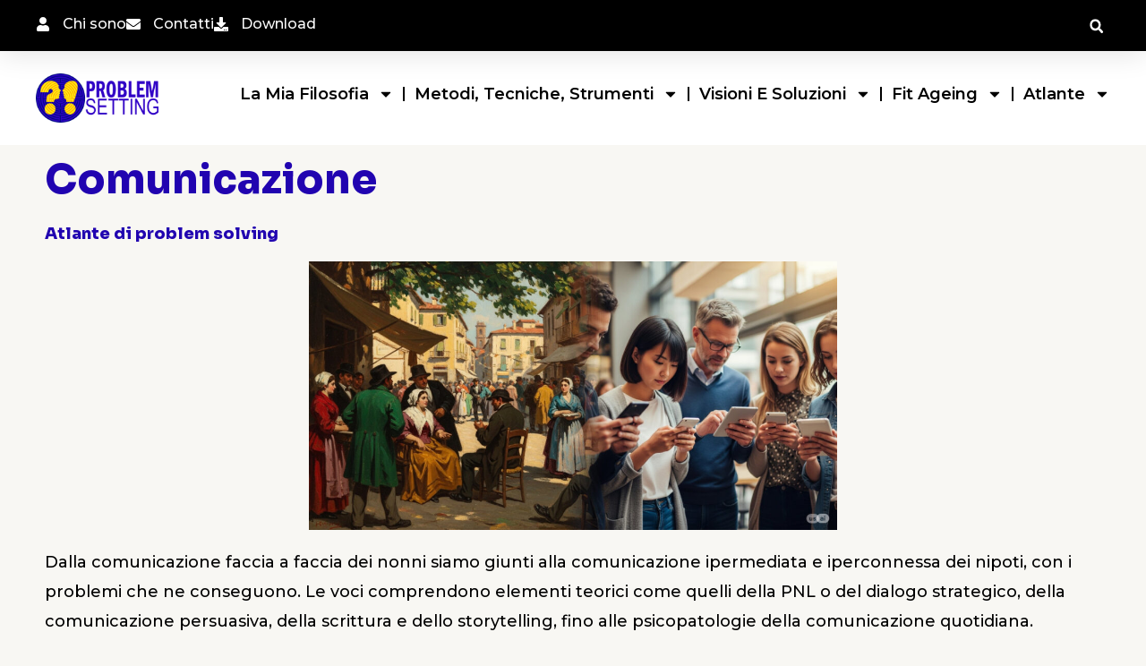

--- FILE ---
content_type: text/css
request_url: https://www.problemsetting.it/wp-content/uploads/elementor/css/post-1340.css?ver=1769485658
body_size: 825
content:
.elementor-kit-1340{--e-global-color-primary:#2104B0;--e-global-color-secondary:#000000;--e-global-color-text:#000000;--e-global-color-accent:#FF801B;--e-global-color-65937cf:#2104B0;--e-global-color-7010e5f:#FF801B;--e-global-typography-primary-font-family:"Sora";--e-global-typography-primary-font-size:50px;--e-global-typography-primary-font-weight:800;--e-global-typography-secondary-font-family:"Sora";--e-global-typography-secondary-font-size:40px;--e-global-typography-secondary-font-weight:600;--e-global-typography-text-font-family:"Montserrat";--e-global-typography-text-font-size:18px;--e-global-typography-text-font-weight:500;--e-global-typography-text-line-height:28px;--e-global-typography-accent-font-family:"Montserrat";--e-global-typography-accent-font-size:18px;--e-global-typography-accent-font-weight:600;--e-global-typography-72c8524-font-family:"Sora";--e-global-typography-72c8524-font-size:50px;--e-global-typography-72c8524-font-weight:800;color:#000000;font-size:18px;font-weight:500;}.elementor-kit-1340 button,.elementor-kit-1340 input[type="button"],.elementor-kit-1340 input[type="submit"],.elementor-kit-1340 .elementor-button{background-color:var( --e-global-color-primary );font-family:"Tahoma", Sans-serif;font-size:24px;line-height:23px;border-style:solid;border-width:4px 4px 4px 4px;border-color:var( --e-global-color-accent );}.elementor-kit-1340 e-page-transition{background-color:#FFBC7D;}.elementor-kit-1340 a{color:var( --e-global-color-primary );font-family:"Sora", Sans-serif;font-size:18px;font-weight:800;}.elementor-kit-1340 a:hover{color:var( --e-global-color-accent );}.elementor-kit-1340 h1{color:var( --e-global-color-primary );font-family:var( --e-global-typography-primary-font-family ), Sans-serif;font-size:var( --e-global-typography-primary-font-size );font-weight:var( --e-global-typography-primary-font-weight );}.elementor-kit-1340 h2{color:var( --e-global-color-primary );font-family:"Sora", Sans-serif;font-size:45px;font-weight:800;}.elementor-kit-1340 h3{color:var( --e-global-color-primary );font-family:"Sora", Sans-serif;font-size:35px;font-weight:800;}.elementor-kit-1340 h4{color:var( --e-global-color-primary );font-family:"Sora", Sans-serif;font-size:25px;font-weight:800;line-height:28px;}.elementor-kit-1340 h5{color:var( --e-global-color-primary );font-family:"Sora", Sans-serif;font-size:20px;font-weight:800;}.elementor-kit-1340 h6{color:var( --e-global-color-primary );font-size:18px;}.elementor-kit-1340 button:hover,.elementor-kit-1340 button:focus,.elementor-kit-1340 input[type="button"]:hover,.elementor-kit-1340 input[type="button"]:focus,.elementor-kit-1340 input[type="submit"]:hover,.elementor-kit-1340 input[type="submit"]:focus,.elementor-kit-1340 .elementor-button:hover,.elementor-kit-1340 .elementor-button:focus{color:var( --e-global-color-primary );border-style:solid;border-color:var( --e-global-color-primary );}.elementor-section.elementor-section-boxed > .elementor-container{max-width:1200px;}.e-con{--container-max-width:1200px;}.elementor-widget:not(:last-child){--kit-widget-spacing:20px;}.elementor-element{--widgets-spacing:20px 20px;--widgets-spacing-row:20px;--widgets-spacing-column:20px;}{}h1.entry-title{display:var(--page-title-display);}@media(max-width:1366px){.elementor-kit-1340 h1{font-size:var( --e-global-typography-primary-font-size );}}@media(max-width:1024px){.elementor-kit-1340 h1{font-size:var( --e-global-typography-primary-font-size );}.elementor-section.elementor-section-boxed > .elementor-container{max-width:1024px;}.e-con{--container-max-width:1024px;}}@media(max-width:767px){.elementor-kit-1340 h1{font-size:var( --e-global-typography-primary-font-size );}.elementor-section.elementor-section-boxed > .elementor-container{max-width:767px;}.e-con{--container-max-width:767px;}}@media(min-width:2400px){.elementor-kit-1340 h1{font-size:var( --e-global-typography-primary-font-size );}}/* Start custom CSS *//* Stile per le didascalie del Widget Immagine di Elementor */
.elementor-image-widget .widget-image-caption,
/* Stile per le didascalie delle Gallerie Immagine di Elementor */
.elementor-gallery-item .elementor-gallery-caption,
/* Stile per le didascalie generali di WordPress (wp-caption) */
.wp-caption-text {
    font-style: italic !important;
}/* End custom CSS */

--- FILE ---
content_type: text/css
request_url: https://www.problemsetting.it/wp-content/uploads/elementor/css/post-2622.css?ver=1769552569
body_size: 95
content:
.elementor-2622 .elementor-element.elementor-element-31dc180 img{width:50%;}@media(max-width:767px){.elementor-2622 .elementor-element.elementor-element-31dc180 img{width:100%;}}

--- FILE ---
content_type: text/css
request_url: https://www.problemsetting.it/wp-content/uploads/elementor/css/post-1430.css?ver=1769485658
body_size: 1714
content:
.elementor-1430 .elementor-element.elementor-element-87cfd25{--display:flex;--flex-direction:row;--container-widget-width:calc( ( 1 - var( --container-widget-flex-grow ) ) * 100% );--container-widget-height:100%;--container-widget-flex-grow:1;--container-widget-align-self:stretch;--flex-wrap-mobile:wrap;--align-items:stretch;--gap:10px 10px;--row-gap:10px;--column-gap:10px;box-shadow:0px 5px 30px 0px rgba(0,0,0,0.1);--padding-top:0px;--padding-bottom:0px;--padding-left:0px;--padding-right:0px;--z-index:10;}.elementor-1430 .elementor-element.elementor-element-87cfd25:not(.elementor-motion-effects-element-type-background), .elementor-1430 .elementor-element.elementor-element-87cfd25 > .elementor-motion-effects-container > .elementor-motion-effects-layer{background-color:#000000;}.elementor-1430 .elementor-element.elementor-element-ffe42f1{--display:flex;--padding-top:0px;--padding-bottom:0px;--padding-left:0px;--padding-right:0px;}.elementor-1430 .elementor-element.elementor-element-ffe42f1:not(.elementor-motion-effects-element-type-background), .elementor-1430 .elementor-element.elementor-element-ffe42f1 > .elementor-motion-effects-container > .elementor-motion-effects-layer{background-color:#000000;}.elementor-1430 .elementor-element.elementor-element-11e722d{--display:flex;--flex-direction:row;--container-widget-width:calc( ( 1 - var( --container-widget-flex-grow ) ) * 100% );--container-widget-height:100%;--container-widget-flex-grow:1;--container-widget-align-self:stretch;--flex-wrap-mobile:wrap;--align-items:stretch;--gap:10px 10px;--row-gap:10px;--column-gap:10px;--margin-top:0px;--margin-bottom:0px;--margin-left:0px;--margin-right:0px;--padding-top:12px;--padding-bottom:12px;--padding-left:0px;--padding-right:0px;}.elementor-1430 .elementor-element.elementor-element-11e722d:not(.elementor-motion-effects-element-type-background), .elementor-1430 .elementor-element.elementor-element-11e722d > .elementor-motion-effects-container > .elementor-motion-effects-layer{background-color:#000000;}.elementor-1430 .elementor-element.elementor-element-c8e0224{--display:flex;--justify-content:center;--padding-top:0px;--padding-bottom:0px;--padding-left:0px;--padding-right:0px;}.elementor-1430 .elementor-element.elementor-element-8df658a .elementor-icon-list-items:not(.elementor-inline-items) .elementor-icon-list-item:not(:last-child){padding-block-end:calc(30px/2);}.elementor-1430 .elementor-element.elementor-element-8df658a .elementor-icon-list-items:not(.elementor-inline-items) .elementor-icon-list-item:not(:first-child){margin-block-start:calc(30px/2);}.elementor-1430 .elementor-element.elementor-element-8df658a .elementor-icon-list-items.elementor-inline-items .elementor-icon-list-item{margin-inline:calc(30px/2);}.elementor-1430 .elementor-element.elementor-element-8df658a .elementor-icon-list-items.elementor-inline-items{margin-inline:calc(-30px/2);}.elementor-1430 .elementor-element.elementor-element-8df658a .elementor-icon-list-items.elementor-inline-items .elementor-icon-list-item:after{inset-inline-end:calc(-30px/2);}.elementor-1430 .elementor-element.elementor-element-8df658a .elementor-icon-list-icon i{color:#ffffff;transition:color 0.3s;}.elementor-1430 .elementor-element.elementor-element-8df658a .elementor-icon-list-icon svg{fill:#ffffff;transition:fill 0.3s;}.elementor-1430 .elementor-element.elementor-element-8df658a{--e-icon-list-icon-size:16px;--icon-vertical-offset:0px;}.elementor-1430 .elementor-element.elementor-element-8df658a .elementor-icon-list-icon{padding-inline-end:5px;}.elementor-1430 .elementor-element.elementor-element-8df658a .elementor-icon-list-item > .elementor-icon-list-text, .elementor-1430 .elementor-element.elementor-element-8df658a .elementor-icon-list-item > a{font-family:"Montserrat", Sans-serif;font-size:16px;font-weight:500;}.elementor-1430 .elementor-element.elementor-element-8df658a .elementor-icon-list-text{color:#ffffff;transition:color 0.3s;}.elementor-1430 .elementor-element.elementor-element-96a5adc{--display:flex;--justify-content:center;--padding-top:0px;--padding-bottom:0px;--padding-left:0px;--padding-right:0px;}.elementor-1430 .elementor-element.elementor-element-e05fbf0 .elementor-search-form{text-align:right;}.elementor-1430 .elementor-element.elementor-element-e05fbf0 .elementor-search-form__toggle{--e-search-form-toggle-size:31px;--e-search-form-toggle-color:#ffffff;--e-search-form-toggle-icon-size:calc(50em / 100);}.elementor-1430 .elementor-element.elementor-element-e05fbf0.elementor-search-form--skin-full_screen .elementor-search-form__container{background-color:rgba(22,22,63,0.9);}.elementor-1430 .elementor-element.elementor-element-e05fbf0 input[type="search"].elementor-search-form__input{font-family:"Montserrat", Sans-serif;font-size:40px;font-weight:300;}.elementor-1430 .elementor-element.elementor-element-e05fbf0 .elementor-search-form__input,
					.elementor-1430 .elementor-element.elementor-element-e05fbf0 .elementor-search-form__icon,
					.elementor-1430 .elementor-element.elementor-element-e05fbf0 .elementor-lightbox .dialog-lightbox-close-button,
					.elementor-1430 .elementor-element.elementor-element-e05fbf0 .elementor-lightbox .dialog-lightbox-close-button:hover,
					.elementor-1430 .elementor-element.elementor-element-e05fbf0.elementor-search-form--skin-full_screen input[type="search"].elementor-search-form__input{color:#ffffff;fill:#ffffff;}.elementor-1430 .elementor-element.elementor-element-e05fbf0:not(.elementor-search-form--skin-full_screen) .elementor-search-form__container{border-color:rgba(255,255,255,0.5);border-radius:0px;}.elementor-1430 .elementor-element.elementor-element-e05fbf0.elementor-search-form--skin-full_screen input[type="search"].elementor-search-form__input{border-color:rgba(255,255,255,0.5);border-radius:0px;}.elementor-1430 .elementor-element.elementor-element-e05fbf0 .elementor-search-form__toggle:hover{--e-search-form-toggle-color:#d3b574;}.elementor-1430 .elementor-element.elementor-element-e05fbf0 .elementor-search-form__toggle:focus{--e-search-form-toggle-color:#d3b574;}.elementor-1430 .elementor-element.elementor-element-d67872a{--display:flex;--flex-direction:column;--container-widget-width:100%;--container-widget-height:initial;--container-widget-flex-grow:0;--container-widget-align-self:initial;--flex-wrap-mobile:wrap;}.elementor-1430 .elementor-element.elementor-element-d67872a:not(.elementor-motion-effects-element-type-background), .elementor-1430 .elementor-element.elementor-element-d67872a > .elementor-motion-effects-container > .elementor-motion-effects-layer{background-color:#FFFFFF;}.elementor-1430 .elementor-element.elementor-element-bcb7a79{--display:flex;--flex-direction:row;--container-widget-width:calc( ( 1 - var( --container-widget-flex-grow ) ) * 100% );--container-widget-height:100%;--container-widget-flex-grow:1;--container-widget-align-self:stretch;--flex-wrap-mobile:wrap;--align-items:stretch;--gap:10px 10px;--row-gap:10px;--column-gap:10px;--margin-top:0px;--margin-bottom:0px;--margin-left:0px;--margin-right:0px;--padding-top:15px;--padding-bottom:15px;--padding-left:0px;--padding-right:0px;}.elementor-1430 .elementor-element.elementor-element-bcb7a79:not(.elementor-motion-effects-element-type-background), .elementor-1430 .elementor-element.elementor-element-bcb7a79 > .elementor-motion-effects-container > .elementor-motion-effects-layer{background-color:#ffffff;}.elementor-1430 .elementor-element.elementor-element-cae5f32{--display:flex;--justify-content:center;--padding-top:0px;--padding-bottom:0px;--padding-left:0px;--padding-right:0px;}.elementor-1430 .elementor-element.elementor-element-0c39b2f{text-align:left;}.elementor-1430 .elementor-element.elementor-element-0c39b2f img{width:67%;}.elementor-1430 .elementor-element.elementor-element-537c212{--display:flex;--justify-content:center;--padding-top:0px;--padding-bottom:0px;--padding-left:0px;--padding-right:0px;}.elementor-1430 .elementor-element.elementor-element-2f4fbce .elementor-menu-toggle{margin-left:auto;background-color:#ffffff;}.elementor-1430 .elementor-element.elementor-element-2f4fbce .elementor-nav-menu .elementor-item{font-family:"Montserrat", Sans-serif;font-size:18px;font-weight:600;text-transform:capitalize;}.elementor-1430 .elementor-element.elementor-element-2f4fbce .elementor-nav-menu--main .elementor-item{color:#000000;fill:#000000;padding-left:0px;padding-right:0px;}.elementor-1430 .elementor-element.elementor-element-2f4fbce .elementor-nav-menu--main .elementor-item:hover,
					.elementor-1430 .elementor-element.elementor-element-2f4fbce .elementor-nav-menu--main .elementor-item.elementor-item-active,
					.elementor-1430 .elementor-element.elementor-element-2f4fbce .elementor-nav-menu--main .elementor-item.highlighted,
					.elementor-1430 .elementor-element.elementor-element-2f4fbce .elementor-nav-menu--main .elementor-item:focus{color:#d3b574;fill:#d3b574;}.elementor-1430 .elementor-element.elementor-element-2f4fbce{--e-nav-menu-divider-content:"";--e-nav-menu-divider-style:solid;--e-nav-menu-horizontal-menu-item-margin:calc( 21px / 2 );}.elementor-1430 .elementor-element.elementor-element-2f4fbce .e--pointer-framed .elementor-item:before{border-width:0px;}.elementor-1430 .elementor-element.elementor-element-2f4fbce .e--pointer-framed.e--animation-draw .elementor-item:before{border-width:0 0 0px 0px;}.elementor-1430 .elementor-element.elementor-element-2f4fbce .e--pointer-framed.e--animation-draw .elementor-item:after{border-width:0px 0px 0 0;}.elementor-1430 .elementor-element.elementor-element-2f4fbce .e--pointer-framed.e--animation-corners .elementor-item:before{border-width:0px 0 0 0px;}.elementor-1430 .elementor-element.elementor-element-2f4fbce .e--pointer-framed.e--animation-corners .elementor-item:after{border-width:0 0px 0px 0;}.elementor-1430 .elementor-element.elementor-element-2f4fbce .e--pointer-underline .elementor-item:after,
					 .elementor-1430 .elementor-element.elementor-element-2f4fbce .e--pointer-overline .elementor-item:before,
					 .elementor-1430 .elementor-element.elementor-element-2f4fbce .e--pointer-double-line .elementor-item:before,
					 .elementor-1430 .elementor-element.elementor-element-2f4fbce .e--pointer-double-line .elementor-item:after{height:0px;}.elementor-1430 .elementor-element.elementor-element-2f4fbce .elementor-nav-menu--main:not(.elementor-nav-menu--layout-horizontal) .elementor-nav-menu > li:not(:last-child){margin-bottom:21px;}.elementor-1430 .elementor-element.elementor-element-2f4fbce .elementor-nav-menu--dropdown a, .elementor-1430 .elementor-element.elementor-element-2f4fbce .elementor-menu-toggle{color:#16163f;fill:#16163f;}.elementor-1430 .elementor-element.elementor-element-2f4fbce .elementor-nav-menu--dropdown a:hover,
					.elementor-1430 .elementor-element.elementor-element-2f4fbce .elementor-nav-menu--dropdown a:focus,
					.elementor-1430 .elementor-element.elementor-element-2f4fbce .elementor-nav-menu--dropdown a.elementor-item-active,
					.elementor-1430 .elementor-element.elementor-element-2f4fbce .elementor-nav-menu--dropdown a.highlighted,
					.elementor-1430 .elementor-element.elementor-element-2f4fbce .elementor-menu-toggle:hover,
					.elementor-1430 .elementor-element.elementor-element-2f4fbce .elementor-menu-toggle:focus{color:#d3b574;}.elementor-1430 .elementor-element.elementor-element-2f4fbce .elementor-nav-menu--dropdown a:hover,
					.elementor-1430 .elementor-element.elementor-element-2f4fbce .elementor-nav-menu--dropdown a:focus,
					.elementor-1430 .elementor-element.elementor-element-2f4fbce .elementor-nav-menu--dropdown a.elementor-item-active,
					.elementor-1430 .elementor-element.elementor-element-2f4fbce .elementor-nav-menu--dropdown a.highlighted{background-color:rgba(0,0,0,0);}.elementor-1430 .elementor-element.elementor-element-2f4fbce .elementor-nav-menu--dropdown a.elementor-item-active{color:#d3b574;background-color:rgba(0,0,0,0);}.elementor-1430 .elementor-element.elementor-element-2f4fbce .elementor-nav-menu--dropdown .elementor-item, .elementor-1430 .elementor-element.elementor-element-2f4fbce .elementor-nav-menu--dropdown  .elementor-sub-item{font-family:"Montserrat", Sans-serif;font-size:16px;font-weight:400;}.elementor-1430 .elementor-element.elementor-element-2f4fbce .elementor-nav-menu--main .elementor-nav-menu--dropdown, .elementor-1430 .elementor-element.elementor-element-2f4fbce .elementor-nav-menu__container.elementor-nav-menu--dropdown{box-shadow:0px 15px 20px 0px rgba(0,0,0,0.1);}.elementor-1430 .elementor-element.elementor-element-2f4fbce .elementor-nav-menu--dropdown a{padding-left:10px;padding-right:10px;padding-top:20px;padding-bottom:20px;}.elementor-1430 .elementor-element.elementor-element-2f4fbce .elementor-nav-menu--main > .elementor-nav-menu > li > .elementor-nav-menu--dropdown, .elementor-1430 .elementor-element.elementor-element-2f4fbce .elementor-nav-menu__container.elementor-nav-menu--dropdown{margin-top:15px !important;}.elementor-1430 .elementor-element.elementor-element-2f4fbce div.elementor-menu-toggle{color:#16163f;}.elementor-1430 .elementor-element.elementor-element-2f4fbce div.elementor-menu-toggle svg{fill:#16163f;}.elementor-theme-builder-content-area{height:400px;}.elementor-location-header:before, .elementor-location-footer:before{content:"";display:table;clear:both;}@media(max-width:1024px){.elementor-1430 .elementor-element.elementor-element-c8e0224{--padding-top:15px;--padding-bottom:15px;--padding-left:15px;--padding-right:15px;}.elementor-1430 .elementor-element.elementor-element-8df658a .elementor-icon-list-item > .elementor-icon-list-text, .elementor-1430 .elementor-element.elementor-element-8df658a .elementor-icon-list-item > a{font-size:12px;}.elementor-1430 .elementor-element.elementor-element-96a5adc{--padding-top:15px;--padding-bottom:15px;--padding-left:15px;--padding-right:15px;}.elementor-1430 .elementor-element.elementor-element-bcb7a79{--padding-top:20px;--padding-bottom:20px;--padding-left:15px;--padding-right:15px;}.elementor-1430 .elementor-element.elementor-element-cae5f32{--padding-top:0px;--padding-bottom:0px;--padding-left:0px;--padding-right:0px;}.elementor-1430 .elementor-element.elementor-element-537c212{--padding-top:0px;--padding-bottom:0px;--padding-left:0px;--padding-right:0px;}.elementor-1430 .elementor-element.elementor-element-2f4fbce .elementor-nav-menu--main > .elementor-nav-menu > li > .elementor-nav-menu--dropdown, .elementor-1430 .elementor-element.elementor-element-2f4fbce .elementor-nav-menu__container.elementor-nav-menu--dropdown{margin-top:20px !important;}}@media(min-width:768px){.elementor-1430 .elementor-element.elementor-element-11e722d{--width:100%;}.elementor-1430 .elementor-element.elementor-element-cae5f32{--width:16.995%;}.elementor-1430 .elementor-element.elementor-element-537c212{--width:83.005%;}}@media(max-width:1024px) and (min-width:768px){.elementor-1430 .elementor-element.elementor-element-c8e0224{--width:75%;}.elementor-1430 .elementor-element.elementor-element-96a5adc{--width:5%;}.elementor-1430 .elementor-element.elementor-element-cae5f32{--width:50%;}.elementor-1430 .elementor-element.elementor-element-537c212{--width:15%;}}@media(max-width:767px){.elementor-1430 .elementor-element.elementor-element-ffe42f1{--padding-top:0px;--padding-bottom:0px;--padding-left:0px;--padding-right:0px;}.elementor-1430 .elementor-element.elementor-element-11e722d{--padding-top:0px;--padding-bottom:0px;--padding-left:0px;--padding-right:0px;}.elementor-1430 .elementor-element.elementor-element-c8e0224{--width:80%;--padding-top:5px;--padding-bottom:5px;--padding-left:0px;--padding-right:0px;}.elementor-1430 .elementor-element.elementor-element-8df658a .elementor-icon-list-items:not(.elementor-inline-items) .elementor-icon-list-item:not(:last-child){padding-block-end:calc(10px/2);}.elementor-1430 .elementor-element.elementor-element-8df658a .elementor-icon-list-items:not(.elementor-inline-items) .elementor-icon-list-item:not(:first-child){margin-block-start:calc(10px/2);}.elementor-1430 .elementor-element.elementor-element-8df658a .elementor-icon-list-items.elementor-inline-items .elementor-icon-list-item{margin-inline:calc(10px/2);}.elementor-1430 .elementor-element.elementor-element-8df658a .elementor-icon-list-items.elementor-inline-items{margin-inline:calc(-10px/2);}.elementor-1430 .elementor-element.elementor-element-8df658a .elementor-icon-list-items.elementor-inline-items .elementor-icon-list-item:after{inset-inline-end:calc(-10px/2);}.elementor-1430 .elementor-element.elementor-element-96a5adc{--width:10%;}.elementor-1430 .elementor-element.elementor-element-d67872a{--padding-top:0px;--padding-bottom:0px;--padding-left:0px;--padding-right:0px;}.elementor-1430 .elementor-element.elementor-element-cae5f32{--width:55%;}.elementor-1430 .elementor-element.elementor-element-537c212{--width:40%;}.elementor-1430 .elementor-element.elementor-element-2f4fbce .elementor-nav-menu--dropdown .elementor-item, .elementor-1430 .elementor-element.elementor-element-2f4fbce .elementor-nav-menu--dropdown  .elementor-sub-item{font-size:16px;}.elementor-1430 .elementor-element.elementor-element-2f4fbce .elementor-nav-menu--dropdown a{padding-top:24px;padding-bottom:24px;}.elementor-1430 .elementor-element.elementor-element-2f4fbce .elementor-nav-menu--main > .elementor-nav-menu > li > .elementor-nav-menu--dropdown, .elementor-1430 .elementor-element.elementor-element-2f4fbce .elementor-nav-menu__container.elementor-nav-menu--dropdown{margin-top:20px !important;}}

--- FILE ---
content_type: text/css
request_url: https://www.problemsetting.it/wp-content/uploads/elementor/css/post-1512.css?ver=1769485659
body_size: 1193
content:
.elementor-1512 .elementor-element.elementor-element-7b9f925d:not(.elementor-motion-effects-element-type-background), .elementor-1512 .elementor-element.elementor-element-7b9f925d > .elementor-motion-effects-container > .elementor-motion-effects-layer{background-color:var( --e-global-color-7010e5f );}.elementor-1512 .elementor-element.elementor-element-7b9f925d{transition:background 0.3s, border 0.3s, border-radius 0.3s, box-shadow 0.3s;padding:25px 0px 25px 0px;}.elementor-1512 .elementor-element.elementor-element-7b9f925d > .elementor-background-overlay{transition:background 0.3s, border-radius 0.3s, opacity 0.3s;}.elementor-1512 .elementor-element.elementor-element-59e90961{text-align:center;}.elementor-1512 .elementor-element.elementor-element-59e90961 .elementor-heading-title{font-size:22px;font-weight:500;color:#FFFFFF;}.elementor-1512 .elementor-element.elementor-element-545692cb:not(.elementor-motion-effects-element-type-background), .elementor-1512 .elementor-element.elementor-element-545692cb > .elementor-motion-effects-container > .elementor-motion-effects-layer{background-color:#000000;}.elementor-1512 .elementor-element.elementor-element-545692cb{transition:background 0.3s, border 0.3s, border-radius 0.3s, box-shadow 0.3s;}.elementor-1512 .elementor-element.elementor-element-545692cb > .elementor-background-overlay{transition:background 0.3s, border-radius 0.3s, opacity 0.3s;}.elementor-1512 .elementor-element.elementor-element-46bf88ea > .elementor-container > .elementor-column > .elementor-widget-wrap{align-content:flex-start;align-items:flex-start;}.elementor-1512 .elementor-element.elementor-element-46bf88ea:not(.elementor-motion-effects-element-type-background), .elementor-1512 .elementor-element.elementor-element-46bf88ea > .elementor-motion-effects-container > .elementor-motion-effects-layer{background-color:#000000;}.elementor-1512 .elementor-element.elementor-element-46bf88ea{transition:background 0.3s, border 0.3s, border-radius 0.3s, box-shadow 0.3s;margin-top:0px;margin-bottom:0px;padding:65px 0px 0px 0px;}.elementor-1512 .elementor-element.elementor-element-46bf88ea > .elementor-background-overlay{transition:background 0.3s, border-radius 0.3s, opacity 0.3s;}.elementor-1512 .elementor-element.elementor-element-46bf88ea > .elementor-shape-top .elementor-shape-fill{fill:var( --e-global-color-7010e5f );}.elementor-1512 .elementor-element.elementor-element-46bf88ea > .elementor-shape-top svg{width:calc(60% + 1.3px);height:13px;}.elementor-1512 .elementor-element.elementor-element-16978431 > .elementor-element-populated{margin:0px 80px 0px 0px;--e-column-margin-right:80px;--e-column-margin-left:0px;}.elementor-1512 .elementor-element.elementor-element-47584c1{text-align:left;}.elementor-1512 .elementor-element.elementor-element-47584c1 img{width:50%;}.elementor-1512 .elementor-element.elementor-element-35659527{font-size:14px;line-height:1.7em;color:rgba(255,255,255,0.79);}.elementor-1512 .elementor-element.elementor-element-691e1ac4 .elementor-heading-title{font-size:18px;font-weight:500;color:#ffffff;}.elementor-1512 .elementor-element.elementor-element-114d719 .elementor-icon-list-items:not(.elementor-inline-items) .elementor-icon-list-item:not(:last-child){padding-block-end:calc(5px/2);}.elementor-1512 .elementor-element.elementor-element-114d719 .elementor-icon-list-items:not(.elementor-inline-items) .elementor-icon-list-item:not(:first-child){margin-block-start:calc(5px/2);}.elementor-1512 .elementor-element.elementor-element-114d719 .elementor-icon-list-items.elementor-inline-items .elementor-icon-list-item{margin-inline:calc(5px/2);}.elementor-1512 .elementor-element.elementor-element-114d719 .elementor-icon-list-items.elementor-inline-items{margin-inline:calc(-5px/2);}.elementor-1512 .elementor-element.elementor-element-114d719 .elementor-icon-list-items.elementor-inline-items .elementor-icon-list-item:after{inset-inline-end:calc(-5px/2);}.elementor-1512 .elementor-element.elementor-element-114d719 .elementor-icon-list-icon i{transition:color 0.3s;}.elementor-1512 .elementor-element.elementor-element-114d719 .elementor-icon-list-icon svg{transition:fill 0.3s;}.elementor-1512 .elementor-element.elementor-element-114d719{--e-icon-list-icon-size:0px;--icon-vertical-offset:0px;}.elementor-1512 .elementor-element.elementor-element-114d719 .elementor-icon-list-icon{padding-inline-end:0px;}.elementor-1512 .elementor-element.elementor-element-114d719 .elementor-icon-list-item > .elementor-icon-list-text, .elementor-1512 .elementor-element.elementor-element-114d719 .elementor-icon-list-item > a{font-size:14px;font-weight:300;}.elementor-1512 .elementor-element.elementor-element-114d719 .elementor-icon-list-text{color:rgba(255,255,255,0.79);transition:color 0.3s;}.elementor-1512 .elementor-element.elementor-element-630ab62d .elementor-heading-title{font-size:18px;font-weight:500;color:#ffffff;}.elementor-1512 .elementor-element.elementor-element-180b49d .elementor-icon-list-items:not(.elementor-inline-items) .elementor-icon-list-item:not(:last-child){padding-block-end:calc(5px/2);}.elementor-1512 .elementor-element.elementor-element-180b49d .elementor-icon-list-items:not(.elementor-inline-items) .elementor-icon-list-item:not(:first-child){margin-block-start:calc(5px/2);}.elementor-1512 .elementor-element.elementor-element-180b49d .elementor-icon-list-items.elementor-inline-items .elementor-icon-list-item{margin-inline:calc(5px/2);}.elementor-1512 .elementor-element.elementor-element-180b49d .elementor-icon-list-items.elementor-inline-items{margin-inline:calc(-5px/2);}.elementor-1512 .elementor-element.elementor-element-180b49d .elementor-icon-list-items.elementor-inline-items .elementor-icon-list-item:after{inset-inline-end:calc(-5px/2);}.elementor-1512 .elementor-element.elementor-element-180b49d .elementor-icon-list-icon i{transition:color 0.3s;}.elementor-1512 .elementor-element.elementor-element-180b49d .elementor-icon-list-icon svg{transition:fill 0.3s;}.elementor-1512 .elementor-element.elementor-element-180b49d{--e-icon-list-icon-size:0px;--icon-vertical-offset:0px;}.elementor-1512 .elementor-element.elementor-element-180b49d .elementor-icon-list-icon{padding-inline-end:0px;}.elementor-1512 .elementor-element.elementor-element-180b49d .elementor-icon-list-item > .elementor-icon-list-text, .elementor-1512 .elementor-element.elementor-element-180b49d .elementor-icon-list-item > a{font-size:14px;font-weight:300;}.elementor-1512 .elementor-element.elementor-element-180b49d .elementor-icon-list-text{color:rgba(255,255,255,0.79);transition:color 0.3s;}.elementor-1512 .elementor-element.elementor-element-7ac7de52:not(.elementor-motion-effects-element-type-background), .elementor-1512 .elementor-element.elementor-element-7ac7de52 > .elementor-motion-effects-container > .elementor-motion-effects-layer{background-color:#000000;}.elementor-1512 .elementor-element.elementor-element-7ac7de52{transition:background 0.3s, border 0.3s, border-radius 0.3s, box-shadow 0.3s;padding:25px 0px 25px 0px;}.elementor-1512 .elementor-element.elementor-element-7ac7de52 > .elementor-background-overlay{transition:background 0.3s, border-radius 0.3s, opacity 0.3s;}.elementor-1512 .elementor-element.elementor-element-56e8263a{--divider-border-style:solid;--divider-color:rgba(255,255,255,0.21);--divider-border-width:1px;}.elementor-1512 .elementor-element.elementor-element-56e8263a .elementor-divider-separator{width:100%;}.elementor-1512 .elementor-element.elementor-element-56e8263a .elementor-divider{padding-block-start:15px;padding-block-end:15px;}.elementor-1512 .elementor-element.elementor-element-150f2b8e .elementor-heading-title{font-size:14px;font-weight:300;color:rgba(255,255,255,0.39);}.elementor-theme-builder-content-area{height:400px;}.elementor-location-header:before, .elementor-location-footer:before{content:"";display:table;clear:both;}@media(max-width:1024px){.elementor-1512 .elementor-element.elementor-element-7b9f925d{padding:25px 20px 25px 20px;}.elementor-1512 .elementor-element.elementor-element-59e90961 .elementor-heading-title{font-size:20px;line-height:35px;}.elementor-1512 .elementor-element.elementor-element-46bf88ea{padding:25px 20px 0px 20px;}.elementor-1512 .elementor-element.elementor-element-16978431 > .elementor-element-populated{margin:30px 0px 30px 0px;--e-column-margin-right:0px;--e-column-margin-left:0px;}.elementor-1512 .elementor-element.elementor-element-114d719 .elementor-icon-list-item > .elementor-icon-list-text, .elementor-1512 .elementor-element.elementor-element-114d719 .elementor-icon-list-item > a{font-size:13px;}.elementor-1512 .elementor-element.elementor-element-180b49d .elementor-icon-list-item > .elementor-icon-list-text, .elementor-1512 .elementor-element.elementor-element-180b49d .elementor-icon-list-item > a{font-size:13px;}.elementor-1512 .elementor-element.elementor-element-7ac7de52{padding:30px 20px 0px 20px;}.elementor-1512 .elementor-element.elementor-element-4864dfe9{padding:0px 0px 020px 0px;}.elementor-1512 .elementor-element.elementor-element-150f2b8e .elementor-heading-title{font-size:12px;}}@media(max-width:767px){.elementor-1512 .elementor-element.elementor-element-7b9f925d{padding:20px 20px 20px 20px;}.elementor-1512 .elementor-element.elementor-element-46bf88ea > .elementor-shape-top svg{width:calc(201% + 1.3px);height:12px;}.elementor-1512 .elementor-element.elementor-element-46bf88ea{padding:25px 25px 0px 25px;}.elementor-1512 .elementor-element.elementor-element-16978431 > .elementor-element-populated{margin:0px 0px 30px 0px;--e-column-margin-right:0px;--e-column-margin-left:0px;padding:0px 0px 0px 0px;}.elementor-1512 .elementor-element.elementor-element-25e79051{width:50%;}.elementor-1512 .elementor-element.elementor-element-af8fbb9{width:50%;}.elementor-1512 .elementor-element.elementor-element-af8fbb9 > .elementor-element-populated{margin:30px 0px 0px 0px;--e-column-margin-right:0px;--e-column-margin-left:0px;}.elementor-1512 .elementor-element.elementor-element-7ac7de52{padding:0px 20px 0px 20px;}.elementor-1512 .elementor-element.elementor-element-7f1def25 > .elementor-element-populated{padding:25px 0px 0px 0px;}.elementor-1512 .elementor-element.elementor-element-4864dfe9{margin-top:0px;margin-bottom:20px;}.elementor-1512 .elementor-element.elementor-element-150f2b8e{text-align:center;}.elementor-1512 .elementor-element.elementor-element-66112924 > .elementor-element-populated{padding:0px 0px 0px 0px;}}@media(min-width:768px){.elementor-1512 .elementor-element.elementor-element-16978431{width:46.415%;}.elementor-1512 .elementor-element.elementor-element-25e79051{width:19.862%;}}@media(max-width:1024px) and (min-width:768px){.elementor-1512 .elementor-element.elementor-element-16978431{width:100%;}.elementor-1512 .elementor-element.elementor-element-25e79051{width:25%;}.elementor-1512 .elementor-element.elementor-element-af8fbb9{width:25%;}}